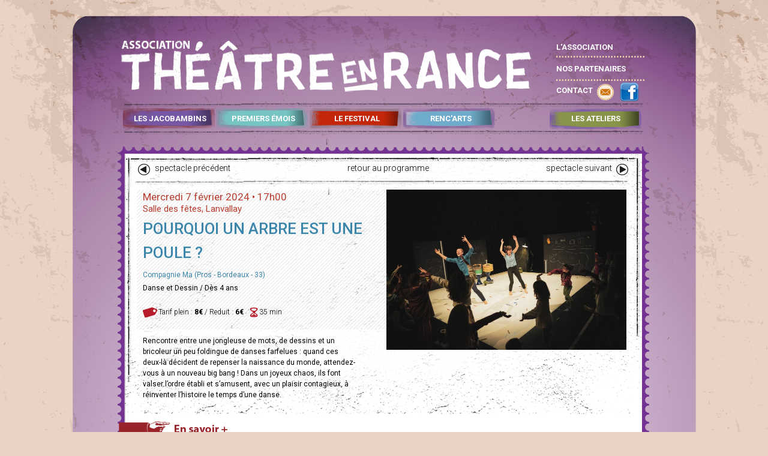

--- FILE ---
content_type: text/html; charset=utf-8
request_url: https://theatre-en-rance.com/spectacle?id_fest=12&id=1705&date=1706
body_size: 4147
content:
<!doctype html>
<html>
<head>
<base href="https://theatre-en-rance.com/spectacle" />
	<meta http-equiv="content-type" content="text/html; charset=utf-8" />
	<meta name="author" content="théâtre 1" />
	<meta name="generator" content="Joomla! - Open Source Content Management" />
	<title>Théâtre en Rance - 2023-06-06-11-31-41</title>
	<link href="/media/cck/css/cck.css" rel="stylesheet" type="text/css" />
	<link href="/media/cck/css/cck.content.css" rel="stylesheet" type="text/css" />
	<style type="text/css">
#cck1719_m100.cck-m100 {margin: 0 0 0 0px !important;}/* Variation: seb_css3 */
div.seb_css3 { background-color:none; border:0px solid #dedede; position:relative; padding:5px; -moz-border-radius:5px; -webkit-border-radius:5px; border-radius:5px; overflow:hidden; }

	</style>
	<script src="/media/jui/js/jquery.min.js?8b744177b7fed432b5c9bc4ca5665d55" type="text/javascript"></script>
	<script src="/media/jui/js/jquery-noconflict.js?8b744177b7fed432b5c9bc4ca5665d55" type="text/javascript"></script>
	<script src="/media/jui/js/jquery-migrate.min.js?8b744177b7fed432b5c9bc4ca5665d55" type="text/javascript"></script>
	<script src="/media/jui/js/bootstrap.min.js?8b744177b7fed432b5c9bc4ca5665d55" type="text/javascript"></script>
	<script src="/media/cck/js/cck.core-3.15.1.min.js" type="text/javascript"></script>
	<script src="/media/system/js/caption.js?8b744177b7fed432b5c9bc4ca5665d55" type="text/javascript"></script>
	<script type="text/javascript">
JCck.Core.baseURI = "";JCck.Core.sourceURI = "https://theatre-en-rance.com";jQuery(window).on('load',  function() {
				new JCaption('img.caption');
			});
	</script>

<link href='https://fonts.googleapis.com/css?family=Roboto:300,400,500,700,300italic' rel='stylesheet' type='text/css'>
<link href='https://fonts.googleapis.com/css?family=Sirin+Stencil' rel='stylesheet' type='text/css'>
<link rel="stylesheet" href="/templates/system/css/general.css" type="text/css" />
<link rel="stylesheet" href="https://theatre-en-rance.com/templates/theatre_en_rance_tmpl/style/general.css">
<link rel="stylesheet" href="/fancybox/2_1_7/source/jquery.fancybox.css?v=2.1.7" type="text/css" media="screen" />
<script type="text/javascript" src="https://code.jquery.com/jquery-latest.min.js"></script>
<script type="text/javascript" src="/fancybox/2_1_7/source/jquery.fancybox.js?v=2.1.7"></script>
<script type="text/javascript" src="/fancybox/2_1_7/lib/jquery.mousewheel.pack.js"></script>
<script type="text/javascript" src="/js/jquery.diaporama.js"></script>
<style type="text/css">
.actions,.blog-featured,.diaporama_controls,.item-page>.page-header>h1,.item-page .icons{display:none;}
#principal{
	background-image:url(https://theatre-en-rance.com/templates/theatre_en_rance_tmpl/img/fd_jaco.png);
}
.bord_haut{
	background-image:url(https://theatre-en-rance.com/templates/theatre_en_rance_tmpl/img/bord_haut_jaco.png);
}
.zone_encadree_milieu{
	background-image:url(https://theatre-en-rance.com/templates/theatre_en_rance_tmpl/img/bord_centre_jaco.png);
}
.zone_encadree_festival_milieu{
	background-image:url(https://theatre-en-rance.com/templates/theatre_en_rance_tmpl/img/bord_centre_jaco.png);
}
.bord_bas{
	background-image:url(https://theatre-en-rance.com/templates/theatre_en_rance_tmpl/img/bord_bas_jaco.png);
}
#bt_resa li{
	display:none;
}
#bt_resa:hover li{
	display:block;
}
</style>
<script type="text/javascript">
jQuery(window).load(function($){
	jQuery(".diaporama").css("display","block");
	jQuery(".diaporama_controls").css("display","none");
	jQuery(".diaporama").diaporama({
		animationSpeed: "slow",
		delay:6
	});	
});
jQuery(document).ready(function($) {
	function init_bt_festival(){
	$("#div_infos").css("display","none");
	$("#div_programme").css("display","none");
	$("#div_tel").css("display","none");
	$("#div_archi").css("display","none");
}
function init_bt_ateliers(){
	$("#div_pre").css("display","none");
	$("#div_dat").css("display","none");
	$("#div_pla").css("display","none");
	$("#div_tar").css("display","none");
}
function init_bt_asso(){
	$("#div_his").css("display","none");
	$("#div_asso1").css("display","none");$("#div_asso2").css("display","none");$("#div_asso3").css("display","none");$("#div_asso4").css("display","none");$("#div_asso5").css("display","none");$("#div_asso6").css("display","none");}
	$(".iframe_agenda").fancybox({ 			
		'hideOnContentClick'		: true,
		'padding'			: 0,
		'overlayColor'			:'#D3D3D3',
		'transitionIn'			:'elastic',
		'transitionOut'			:'elastic',
		'overlayOpacity'		: 0.7,
		'zoomSpeedIn'			: 300,
		'zoomSpeedOut'			: 300,
		'width'				: 600,
		'height'			: 400,
		'type'				:'iframe'
		});
	$(".fancy").fancybox({
				helpers : {
        overlay : {
            css : {
                'background' : 'rgba(0, 0, 0, 0.1)',
            }
        }
    },
   width : 620,
   height : 470,
   fitToView : false,
   autoSize : false,
   opacity:0,
   padding:20
	});
	$(".diaporama").css("display","none");
	var init_bt="programme";
	$("#programme").css("opacity",0.5);
	$("#atel_pre").css("opacity",0.5);
	$(".contenu_fest_droite .stay").click(function(){
		$(".contenu_fest_droite .stay").css("opacity",1);
		$(this).css("opacity",0.5);
		var init_bt=$(this).attr("id");
		if(init_bt=="programme"){
			init_bt_festival();
			$("#div_programme").css("display","block");
		}
		if(init_bt=="infos_pratiques"){
			init_bt_festival();
			$("#div_infos").css("display","block");
		}
		if(init_bt=="telechargements"){
			init_bt_festival();
			$("#div_tel").css("display","block");
		}
		if(init_bt=="archives"){
			init_bt_festival();
			$("#div_archi").css("display","block");
		}
		if(init_bt=="atel_pre"){
			init_bt_ateliers();
			$("#div_pre").css("display","block");
		}
		if(init_bt=="atel_dat"){
			init_bt_ateliers();
			$("#div_dat").css("display","block");
		}
		if(init_bt=="atel_pla"){
			init_bt_ateliers();
			$("#div_pla").css("display","block");
		}
		if(init_bt=="atel_tar"){
			init_bt_ateliers();
			$("#div_tar").css("display","block");
		}
	});
	$(".pres_asso_droite .stay").click(function(){
		$(".pres_asso_droite .stay").css("opacity",1);
		var init_bt=$(this).attr("id");
		if(init_bt!="asso_his")$(this).css("opacity",0.5);
		if(init_bt=="asso_his"){
			init_bt_asso();
			$("#div_his").css("display","block");
		}
		if(init_bt=="asso_bt1"){
			init_bt_asso();
			$("#div_asso1").css("display","block");
		}if(init_bt=="asso_bt2"){
			init_bt_asso();
			$("#div_asso2").css("display","block");
		}if(init_bt=="asso_bt3"){
			init_bt_asso();
			$("#div_asso3").css("display","block");
		}if(init_bt=="asso_bt4"){
			init_bt_asso();
			$("#div_asso4").css("display","block");
		}if(init_bt=="asso_bt5"){
			init_bt_asso();
			$("#div_asso5").css("display","block");
		}if(init_bt=="asso_bt6"){
			init_bt_asso();
			$("#div_asso6").css("display","block");
		}	});
	$("#fiche_bt_lien1").hover(function(){
		$(this).children(".fiche_picto1").css("background-position","-700px 35px");
		$(this).children(".fiche_bt").css("color","#ed1c24");
	});
	$("#fiche_bt_lien1").mouseout(function(){
		$(this).children(".fiche_picto1").css("background-position","-700px 0px");
		$(this).children(".fiche_bt").css("color","#000");
	});
	$("#fiche_bt_lien2").hover(function(){
		$(this).children(".fiche_picto2").css("background-position","-735px 35px");
		$(this).children(".fiche_bt").css("color","#ed1c24");
	});
	$("#fiche_bt_lien2").mouseout(function(){
		$(this).children(".fiche_picto2").css("background-position","-735px 0px");
		$(this).children(".fiche_bt").css("color","#000");
	});
	$("#fiche_bt_lien3").hover(function(){
		$(this).children(".fiche_bt").css("color","#ed1c24");
	});
	$("#fiche_bt_lien3").mouseout(function(){
		$(this).children(".fiche_bt").css("color","#000");
	});
});
</script>
</head>
<body>
<script>
  (function(i,s,o,g,r,a,m){i['GoogleAnalyticsObject']=r;i[r]=i[r]||function(){
  (i[r].q=i[r].q||[]).push(arguments)},i[r].l=1*new Date();a=s.createElement(o),
  m=s.getElementsByTagName(o)[0];a.async=1;a.src=g;m.parentNode.insertBefore(a,m)
  })(window,document,'script','//www.google-analytics.com/analytics.js','ga');

  ga('create', 'UA-44650647-1', 'theatre-en-rance.com');
  ga('send', 'pageview');

</script>
<div id="principal">
<div id="partie_haute">
<div id="logo"> <a href="/accueil"><img src="https://theatre-en-rance.com/templates/theatre_en_rance_tmpl/img/logo.png" width="684" height="85" alt="logo"></a> </div>
  <div id="menu_droite">
  <a href="/l-association">L'ASSOCIATION</a><br>
  <a href="/nos-partenaires">NOS PARTENAIRES</a><br>
  <a href="/contact">CONTACT</a>
  <div id="pictos"><a href="mailto:info@theatre-en-rance.com"><div class="div_picto_contact"></div></a><div class="div_menu_space" style="width:5px"></div><a href="https://www.facebook.com/theatreenrance?ref=hl" target="_blank"><div class="div_picto_facebook"></div></a></div>
  </div>
<div id="menu_principal">
<div class="div_menu_lien"><a href="/les-jacobambins">LES JACOBAMBINS</a></div>
<div class="div_menu_space"></div>
<div class="div_menu_lien"><a href="/premiers-emois">PREMIERS ÉMOIS</a></div>
<div class="div_menu_space"></div>
<div class="div_menu_lien"><a href="/theatre-en-rance">LE FESTIVAL</a></div>
<div class="div_menu_space"></div>
<div class="div_menu_lien"><a href="/renc-arts">RENC'ARTS</a></div>
<div class="div_menu_space" style="width:96px"></div>
<div class="div_menu_lien"><a href="/les-ateliers">LES ATELIERS</a></div>
</div></div>
<div class="item-page" itemscope itemtype="https://schema.org/Article">
	<meta itemprop="inLanguage" content="fr-FR" />
	
		
						
		
	
	
		
									<div itemprop="articleBody">
		<div id="cck1719" class="cck-f100 cck-pad-8">
	<div>
        				                                    <div class="cck-line-body">
                                                                                                                                                                            	<div class="cck-plr cck-ptb">
                        	                <div id="cck1719_mainbody" class="cck-pos-mainbody seb_css3 vertical cck1719-deepest">
		<script>
$("title").html("POURQUOI UN ARBRE EST UNE POULE ?");
$(document).ready(function() {
});
</script>
<div class="zone_encadree" style="margin-left:-5px">
<div class="bord_haut"></div>
<div class="zone_encadree_milieu">
<div class="zone_encadree_milieu_fiche_festival">
<div class="fiche_haut">
<a href="/spectacle?id_fest=12&id=1698&date=1699" id="fiche_bt_lien1"><p class="fiche_picto1"></p><p class="fiche_bt">spectacle précédent</p></a>
<div style="width:195px; height:10px; float:left"></div>
<a href="/les-jacobambins#lire" id="fiche_bt_lien3"><p class="fiche_bt">retour au programme</p></a>
<div style="width:195px; height:10px; float:left"></div>
<a href="/spectacle?id_fest=12&id=1702&date=1703" id="fiche_bt_lien2"><p class="fiche_bt">spectacle suivant</p><p class="fiche_picto2"></p></a>
</div>
<div class="fiche_corps">
<div class="fiche_col1">
<div class="fiche_col1_haut">
<p class="spec_date">Mercredi 7 février 2024 • 17h00</p>
<p class="spec_lieu">Salle des fêtes, Lanvallay</p>
<p class="spec_titre">POURQUOI UN ARBRE EST UNE POULE ?</p>
<p class="spec_cie">Compagnie Ma (Pros - Bordeaux - 33)</p>
<p class="spec_genre">Danse et Dessin / Dès 4 ans</p>
<div class="spec_infos"><p class="picto_tarif" style="
"></p><p class="spec_infos_texte">
Tarif plein : <strong>8€</strong> / Reduit : <strong>6€</strong></p><p class="picto_duree"></p><p class="spec_infos_texte">35 min</p>
	</div>
	<!--<br><a class="bt_resa" href="/">Réserver</a>-->
</div>
<div class="spec_resume">
Rencontre entre une jongleuse de mots, de dessins et un bricoleur un peu foldingue de danses farfelues : quand ces deux-là décident de repenser la naissance du monde, attendez-vous à un nouveau big bang ! Dans un joyeux chaos, ils font valser l’ordre établi et s’amusent, avec un plaisir contagieux, à réinventer l’histoire le temps d’une danse.</div>
<a href="https://marclacourt.com/" target="_blank"><p class="div_picto_plus" style="position:relative;margin-top:30px"></p></a></div>
<div class="fiche_col2">
<img src="/images/1705/pourquoi-un-arbre-ma-cie-credit-pierre-planchenault.jpg" width="400px" height="266.5px">
</div>
</div>
</div>
</div>
<div class="bord_bas"></div>
</div>    
</div>                            	    </div>
                                                                                                                                            <div class="clr"></div>	
                    </div>
                                        			            	    	        </div>
</div>
	</div>

	
							</div>

<!---->
<!--Encart classique 1-->
<div class="zone_encadree" style="display:none">
<div class="bord_haut"></div>
<div class="zone_encadree_milieu">
<div class="zone_encadree_milieu_corps">
</div>
</div>
<div class="bord_bas"></div>
</div>
<!--Encart classique-->
<div class="zone_encadree" style="display:none">
<div class="bord_haut"></div>
<div class="zone_encadree_milieu">
<div class="zone_encadree_milieu_corps">
<!--Entete Association-->
<div id="encart_haut">
<div class="encart_haut_droite">
<a href="/"><p class="fond_violet rubrique etroite haute">/// Historique</p></a>
<a href="/"><p class="fond_violet rubrique etroite haute">/// Historique</p></a>
<a href="/"><p class="fond_violet rubrique etroite haute">/// Historique</p></a>
<a href="/"><p class="fond_violet rubrique etroite haute">/// Historique</p></a>
<a href="/"><p class="fond_violet rubrique etroite haute">/// Historique</p></a>
</div>
<div class="encart_haut_gauche">
<p class="encart_titre">L’ASSOCIATION</p>
<p class="encart_texte">Lorem impsum lorem ipsum lorem ipsum lorem ipsum lorem ipsum lorem ipsum lorem ipsum lorem ipsum lorem ipsum lorem ipsum lorem ipsum lorem ipsum.</p>
</div>
</div>
<!--fin entete Association-->
<!--Entete Partenaires-->
<div id="encart_haut" style="display:none">
<p class="encart_titre">NOS PARTENAIRES</p>
</div>
<!--fin entete Partenaires-->
<!--debut contenu Association-->
<div class="encart_corps">
<p class="fond_or rubrique xlarge haute maj" style="margin-bottom:10px">/// théâtre de l'if</p>
<p class="encart_texte">Sed ut perspiciatis, unde omnis iste natus error sit voluptatem accusantium doloremque laudantium, totam rem aperiam eaque ipsa, quae ab illo inventore veritatis et quasi architecto beatae vitae dicta sunt, explicabo. Nemo enim ipsam voluptatem, quia voluptas sit, aspernatur aut odit aut fugit, sed quia consequuntur magni dolores eos</p>
</div>
<!--Fin contenu Association-->
</div>
</div>
<div class="bord_bas"></div>
</div>
<div class="espace_hauteur"></div>
</div>
<noscript><strong>JavaScript is currently disabled.</strong>Please enable it for a better experience of <a href="http://2glux.com/projects/jumi">Jumi</a>.</noscript></body>
</html>


--- FILE ---
content_type: text/css
request_url: https://theatre-en-rance.com/templates/theatre_en_rance_tmpl/style/general.css
body_size: 3322
content:
@charset "UTF-8";

/* reset total*/
html, body, div, span, applet, object, iframe,
h1, h2, h3, h4, h5, h6, p, blockquote, pre,
a, abbr, acronym, address, big, cite, code,
del, dfn, em, img, ins, kbd, q, s, samp,
small, strike, strong, sub, sup, tt, var,
b, u, i, center,
dl, dt, dd, ol, ul, li,
fieldset, form, label, legend,
table, caption, tbody, tfoot, thead, tr, th, td,
article, aside, canvas, details, embed, 
figure, figcaption, footer, header, hgroup, 
menu, nav, output, ruby, section, summary,
time, mark, audio, video {
	margin: 0;
	padding: 0;
	border: 0;
	font-size: 100%;
	font: inherit;
	vertical-align: baseline;
}
/* HTML5 display-role reset for older browsers */
article, aside, details, figcaption, figure, 
footer, header, hgroup, menu, nav, section {
	display: block;
}
body {
	line-height: 1;
}
ol, ul {
	list-style: none;
}
blockquote, q {
	quotes: none;
}
blockquote:before, blockquote:after,
q:before, q:after {
	content: '';
	content: none;
}
table {
	border-collapse: collapse;
	border-spacing: 0;
}
a{
	text-decoration:none;
	color:#000000;
}
/* --------------- */
a:hover{
	color:#C00;
}
html{
	height:100%;
}
body{
	background-image:url(../img/background.png);
	background-repeat:no-repeat;
	background-color:#EBD2C7;
	background-position:top;
	height:100%;
	font-family: 'Roboto', sans-serif;
	font-weight:400;
}
.fs08{
	font-size: 0.8em;
}
.w100{
	width: 100%;
}
.w20px{
	width: 20px!important;
}
.w30px{
	width: 30px!important;
}
.pb1{
	padding-bottom: 1em;
}
.bold{
	font-weight: bold;
}
.op5{
	opacity: 0.5;
}
.dsplilb{
	display: inline-block;
}
.dspln{
	display: none!important;
}
.tar{
	text-align: right;
}
.complet{
	color: #b83d30;
	font-size: 0.7em;
	opacity: 0.5;
}
.bt_resa{
	display: inline-block;
	background-color: #f7b247;
	padding: 10px;
	color: #FFF;
	text-transform: uppercase;
	font-size: 0.9em;
	border-radius: 6px;
	font-weight: bold;
	letter-spacing: 0.05em;
	margin-top: 0em;
	transition:all 0.2s;
}
.bt_resa:hover{
	color: #FFF;
	background-color: #b83d30;
	transition:all 0.2s;
}
#principal{
	display:block;
	position:relative;
	margin-left:auto;
	margin-right:auto;
	width:1100px;
	min-height:800px;
	height:auto;
}
#partie_haute{
	position:relative;
	height:240px;
}
#logo{
	position:absolute;
	top:68px;
	left:112px;
	width:684px;
	height:85px;
}
#menu_droite{
	margin-top:-7px;
	position:absolute;
	top:68px;
	left:837px;
	width:147px;
	height:105px;
	background-image:url(../img/menu_traits.png);
	background-repeat:no-repeat;
	background-position:0 32px;
	font-size:13px;
	line-height:36px;
}
#menu_principal{
	position:absolute;
	top:176px;
	left:114px;
	width:868px;
	height:43px;
	background-image:url(../img/bt_menu.png);
	background-repeat:no-repeat;
	font-size:13px;
	float:left;
	padding-left:6px;
	padding-top:1px;
}
#menu_droite a{
	color:#FFFFFF;
	text-decoration:none;
	font-weight:700;
}
#menu_droite a:hover{
	color:#FFDD00;
}
#menu_principal a{
	display:block;
	width:146px;
	height:25px;
	color:#FFFFFF;
	text-decoration:none;
	font-weight:700;
}
#menu_principal a:hover{
	color:#FFDD00;
	}
.div_menu_lien{
	display:inline-block;
	width:140px;
	height:25px;
	text-align:center;
}
.div_menu_space{
	display:inline-block;
	width:10px;
	height:25px;
}
#pictos{
	position:absolute;
	top:75px;
	left:65px;
	width:85px;
	height:35px;
	z-index:2;
	float:left;
}
.div_picto_facebook{
	display:inline-block;
	width:35px;
	height:35px;
	background-image:url(../img/sprites.png);
}
.div_picto_facebook:hover{
	cursor:pointer;
	background-position:0 -35px;
}
.div_picto_contact{
	display:inline-block;
	width:35px;
	height:35px;
	background-image:url(../img/sprites.png);
	background-position:-35px 0px;
}
.div_picto_contact:hover{
	cursor:pointer;
	background-position:-35px -35px;
}
#diaporama{
	display:block;
	position:relative;
	top:0px;
	left:106px;
	width:886px;
	height:419px;
	background-image:url(../img/fd_diaporama.png);
	background-repeat:no-repeat;
	margin-left:-5px;
}
#actualite{
	display:block;
	position:relative;
	margin-top:20px;
	top:0px;
	left:116px;
	width:865px;
	height:auto;
	min-height:400px;
	background-image:url(../img/fd_papier.jpg);
	background-repeat:no-repeat;
	background-color:#FFFFFF;
	margin-left:-5px;
}
.diapo{
	position:absolute;
	left:30px;
	top:33px;
	width:820px;
  height:350px;
}
.diapo_gauche{
	position:absolute;
	left:0px;
	top:0px;
	width:284px;
	height:345px;
	background-image:url(../img/trame_30.png);
	padding-left:10px;
	padding-top:5px;
}
.diapo_droite{
	position:absolute;
	left:294px;
	top:0px;
	width:527px;
	height:100%;
	overflow:hidden;
}
.diapo_date{
	font-size:24px;
	color:#b83d30;
	line-height:27px;
}
.diapo_heure{
	font-size:18px;
}
.diapo_lieu{
	margin-top:10px;
	font-size:14px;
	color:#b83d30;
}
.diapo_titre{
	margin-top:10px;
	font-weight:500;
	font-size:30px;
	color:#3c86ab;
	line-height:40px;
	text-transform:uppercase;
}
.diapo_cie{
	margin-top:20px;
	font-size:12px;
	line-height:15px;
	color:#3c86ab;
}
.diapo_genre{
	font-size:12px;
	line-height:15px;
	color:#3c86ab;
}
.diapo_rep_sup{
	font-size:12px;
	line-height:15px;
	color:#000;
}
.div_picto_plus{
	position:absolute;
	left:-30px;
	bottom:20px;
	width:210px;
	height:35px;
	background-image:url(../img/sprites.png);
	background-position:-70px 0px;
}
.div_picto_plus:hover{
	cursor:pointer;
	background-position:-70px -35px;
}
.div_picto_plus_jaco{
	position:absolute;
	left:-30px;
	bottom:20px;
	width:210px;
	height:35px;
	background-image:url(../img/sprites.png);
	background-position:-280px 0px;
}
.div_picto_plus_jaco:hover{
	cursor:pointer;
	background-position:-280px -35px;
}
.div_picto_plus_emoi{
	position:absolute;
	left:-30px;
	bottom:10px;
	width:210px;
	height:35px;
	background-image:url(../img/sprites.png);
	background-position:-490px 0px;
}
.div_picto_plus_emoi:hover{
	cursor:pointer;
	background-position:-490px -35px;
}
.div_picto_plus_rencarts{
	position:absolute;
	left:-30px;
	bottom:20px;
	width:210px;
	height:35px;
	background-image:url(../img/sprites.png);
	background-position:-1050px 0px;
}
.div_picto_plus_rencarts:hover{
	cursor:pointer;
	background-position:-1050px -35px;
}
.div_picto_plus_ter{
	position:absolute;
	left:-30px;
	bottom:20px;
	width:210px;
	height:35px;
	background-image:url(../img/sprites.png);
	background-position:-1050px 0px;
}
.div_picto_plus_ter:hover{
	cursor:pointer;
	background-position:-1050px -35px;
}
.div_picto_plus_atel{
	position:absolute;
	left:-30px;
	bottom:50px;
	width:210px;
	height:35px;
	background-image:url(../img/sprites.png);
	background-position:-840px 0px;
}
.div_picto_plus_atel:hover{
	cursor:pointer;
	background-position:-840px -35px;
}
.div_picto_asso_contact{
	float:left;
	width:90px;
	height:35px;
	background-image:url(../img/sprites.png);
	background-position:-70px 0px;
}
.zone_encadree{
	position:relative;
	left:106px;
	margin-top:-5px;
	width:886px;
	height:auto;
	margin-left:-5px;
}
.bord_haut{
	position:relative;
	width:100%;
	min-height:12px;
	height:12px;
	background-repeat:no-repeat;
}
.zone_encadree_milieu{
	position:relative;
	width:100%;
	height:auto;
	min-height:300px;
}
.zone_encadree_milieu_corps{
	position:relative;
	margin-left:auto;
	margin-right:auto;
	width:862px;
	height:auto;
	min-height:300px;
	background:#FFFFFF;
}
.zone_encadree_festival_milieu{
	position:relative;
	width:100%;
	height:auto;
}
.zone_encadree_milieu_festival_corps{
	position:relative;
	margin-left:auto;
	margin-right:auto;
	width:862px;
	height:auto;
	min-height:600px;
	background-image:url(../img/fd_festival.png);
	background-repeat:no-repeat;
	background-color:#FFFFFF;
}
.bord_bas{
	position:relative;
	width:100%;
	height:12px;
}
.espace_hauteur{
	position:relative;
	width:100%;
	height:20px;
}
#pres_festival{
	position:relative;
	left:19px;
	top:22px;
	width:820px;
  height:350px;
  margin-bottom:45px;
}
.pres_festival_gauche{
	position: absolute;
	left: 1px;
	top: 0px;
	width: 455px;
	height: 345px;
	background-image: url(../img/trame_30.png);
	padding-left: 10px;
	padding-top: 5px;
}
.pres_festival_droite{
	position:absolute;
	left:471px;
	top:0px;
	width:350px;
	height:100%;
	overflow:hidden;
}
.contenu_festival{
	position:relative;
	left:19px;
	top:0px;
	width:820px;
  height:auto;
}
#pres_ateliers{
	position:relative;
	left:19px;
	top:22px;
	width:820px;
  height:350px;
  margin-bottom:45px;
}
.pres_ateliers_gauche{
	float:left;
	width: 285px;
	height: 328px;
	background-image: url(../img/trame_30.png);
	padding-left: 10px;
	padding-top: 5px;
	padding-right:20px;
}
.pres_ateliers_droite{
	float:left;
	top:0px;
	width:500px;
	height:auto;
	overflow:hidden;
}
.contenu_ateliers_gauche{
	position:relative;
	display: inline-block;
	width: 586px;
	height:auto;
	min-height:300px;
	background-image:url(../img/point_ateliers.png);
	padding-bottom:15px;
}
.zone_encadree_milieu_asso_corps{
	position:relative;
	margin-left:auto;
	margin-right:auto;
	width:862px;
	height:auto;
	min-height:400px;
	background-image:url(../img/fd_encart.png);
	background-repeat:no-repeat;
	background-color:#FFFFFF;
	padding-bottom:70px;
}
#pres_asso{
	position:relative;
	left:19px;
	top:22px;
	width:820px;
  height:200px;
  margin-bottom:50px;
}
.pres_asso_gauche{
	float:left;
	width: 800px;
	height: 200px;
	background-image: url(../img/trame_30.png);
	padding-left: 10px;
	padding-top: 5px;
	padding-right:20px;
}
.pres_asso_droite{
	float:left;
	margin-left:-300px;
	top:0px;
	width:270px;
	height:auto;
}
.contenu_asso{
	position:relative;
	width:100%;
	height:auto;
	min-height:300px;
	padding-bottom:15px;
}
.texte_asso{
	margin-top:5px;
	position:relative;
	width:810px;
	text-align:justify;
	height:auto;
}
#pres_part{
	position:relative;
	left:19px;
	top:22px;
	width:820px;
  height:50px;
  margin-bottom:50px;
}
.pres_part_gauche{
	float:left;
	width: 820px;
	height: 50px;
	background-image: url(../img/trame_30.png);
	padding-left: 10px;
	padding-top: 5px;
	padding-right:20px;
}
.col_part{
	float:left;
	width:300px;
	margin-right:10px;
}
.case_logo{
	width:100px;
	height:110px;
	float:left;
	text-align:center;
}
.rubrique{
	position:relative;
	color:#FFFFFF;
	font-weight:300;
}
.fond_or{background-color:rgba(91,72,48,0.6)}
.fond_orange{background-color:#f08039;}
.fond_jaune{background-color:#f7b247;}
.fond_jaune_clair{background-color:#f4c67e;}
.fond_jaco{background-color:#743393;}
.coul_jaco{color:#743393;}
.fond_rencarts{background-color:#5d7f92;}
.coul_rencarts{color:#5d7f92;}
.fond_emoi{background-color:#53a09e;}
.coul_emoi{color:#53a09e;}
.fond_ter{background-color:#841e1e;}
.coul_ter{color:#841e1e;}
.fond_atel{background-color:#969e2d;}
.coul_atel{color:#969e2d;}
.fond_asso1{background-color:#811f22;}
.fond_asso2{background-color:#e19543;}
.coul_asso{color:#811f22;}
.fond_home{background-color:#cd3e0c;}
.coul_home{color:#cd3e0c;}
.maj{
	text-transform:uppercase;
}
.large{
	width:555px;
}
.xlarge{
	width:800px;
}
.medium{
	width:270px;
	margin-bottom:8px;
}
.etroite{
	width:210px;
	margin-bottom:8px;
}
.haute{
	height:21px;
	font-size:16px;
	padding-top:3px;
	padding-left:10px;
}
.basse{
	height:14px;
	font-size:12px;
	padding-top:1px;
	padding-left:5px;
	padding-right:5px;
}
.ligne{
	height:2px;
	padding-left:5px;
	padding-right:5px;
}
.contenu_fest_gauche{
	position:relative;
	display: inline-block;
	vertical-align: top;
	width:580px;
	height:auto;
	min-height:300px;
	background-image:url(../img/point_violet.png);
	padding-bottom:15px;
}
.contenu_fest_droite{
	position:relative;
	display: inline-block;
	vertical-align: top;
	width:225px;
	height:100%;
	padding-left:5px;
	background-image:url(../img/trame_30.png);
}
.contenu_fest_droite .stay:hover{
	color:#f7b247;
	cursor:pointer;
}
.contenu_fest_droite .fond_jaune:hover{
	color:#743393;
}
.contenu_fest_droite .fond_or:hover{
	color:#FFFF00;
}
.pres_asso_droite .stay:hover{
	color:#000;
	cursor:pointer;
}
.programme{
	margin-top:5px;
	position:relative;
	width:565px;
	text-align:center;
	height:auto;
}
.infos{
	margin-top:5px;
	position:relative;
	width:565px;
	text-align:justify;
	height:auto;
}
.bloc_prog{
	position:relative;
	padding-top:3px;
	padding-bottom:4px;
	color:rgba(0,0,0,1);
}
.bloc_prog:hover{
	background-image:url(../img/trame_30.png);
}
.bloc_prog:hover .prog_titre{
	color:red;
}
.prog_heure{
	font-size:12px;
	font-weight:400;
}
.prog_lieu{
	font-size:12px;
	font-weight:300;
}
.prog_titre{
	font-size:19px;
	text-transform:uppercase;
}
.prog_cie{
	font-size:11px;
	font-weight:300;
	font-style:italic;
}
.prog_genre{
	font-size:11px;
	font-weight:500;
}
#encart_haut{
	position:relative;
	left:19px;
	top:22px;
	width:820px;
  min-height:40px;
  height:auto;
  background-image: url(../img/trame_30.png);
}
.encart_haut_gauche{
	position: absolute;
	left: 1px;
	top: 0px;
	width: 474px;
	height: auto;
	padding-left: 10px;
}
.encart_haut_droite{
	position:relative;
	left:595px;
	top:0px;
	width:200px;
	height:auto;
	min-height:200px;
}
.encart_titre{
	padding-top:5px;
	padding-left:5px;
	font-size:30px;
	font-weight:600;
	color:#791d1f;
	margin-bottom:10px;
}
.encart_texte{
	padding-left:5px;
	font-size:12px;
	line-height:15px;
}
.encart_corps{
	position:relative;
	left:19px;
	top:22px;
	width:820px;
  min-height:50px;
  height:auto;
  padding-bottom:50px;
}
.edito_texte{
	font-size:12px;
	line-height:16px;
}
.edito_titre{
	font-size:14px;
	font-weight:700;
	margin-bottom:5px;
}
.texte_crt{
	font-size:12px;
	line-height:16px;
}
.zone_encadree_milieu_fiche_festival{
	position:relative;
	margin-left:auto;
	margin-right:auto;
	width:862px;
	height:600px;
	background-image:url(../img/fd_fiche_spectacle.png);
	background-repeat:no-repeat;
}
.fiche_haut{
	width:860px;
	vertical-align:middle;
	margin-left:15px;
	padding-top:10px;
	height:auto;
}
.fiche_bt{
	float:left;
	color:#000000;
	font-weight:300;
	font-size:14px;
	height:27px;
	margin-top:7px;
}
.fiche_picto1{
	float:left;
	width:35px;
	height:35px;
	background-image:url(../img/sprites.png);
	background-position:-700px 0px;
}
.fiche_picto2{
	float:left;
	width:35px;
	height:35px;
	background-image:url(../img/sprites.png);
	background-position:-735px 0px;
}
.fiche_bt_lien{
	height:35px;
	width:200px;
}
.fiche_corps{
	position:absolute;
	width:100%;
	height:auto;
	margin-top:50px;
}
.fiche_col1{
	width:416px;
	height:auto;
	float:left;
	margin-left:20px;
	margin-top:0px;
}
.fiche_col2{
	width:400px;
	height:500px;
	float:left;
	margin-left:0px;
	margin-top:0px;
	overflow:hidden;
}
.fiche_col1_haut{
	position: relative;
	width: 100%;
	height: auto;
	background-image: url(../img/trame_30.png);
	padding-bottom:20px;
	padding-left:10px;
}
.spec_date{
	font-size:17px;
	color:#b83d30;
	line-height:25px;
}
.spec_lieu{
	font-size:15px;
	color:#b83d30;
}
.spec_titre{
	padding-top:5px;
	font-weight:500;
	font-size:26px;
	color:#3c86ab;
	line-height:40px;
	text-transform:uppercase;
}
.spec_cie{
	padding-top:10px;
	font-size:12px;
	line-height:15px;
	color:#3c86ab;
}
.spec_genre{
	padding-top:5px;
	font-size:12px;
	line-height:18px;
	color:#000;
}
.spec_infos{
	font-size:12px;
	font-weight:300;
	padding-top:20px;
	padding-bottom:20px;
}
.picto_tarif{
	float:left;
	width:26px;
	height:20px;
	background-image:url(../img/sprites.png);
	background-position:-775px -5px;
}
.picto_duree{
	float:left;
	width:26px;
	height:20px;
	background-image:url(../img/sprites.png);
	background-position:-806px -5px;
}
strong,b{
	font-weight:700;
}
.spec_infos_texte{
	float:left;
	padding-top:5px;
}
.spec_resume{
	font-weight:400;
	font-size:12px;
	line-height:18px;
	padding-top:10px;
	padding-bottom:20px;
	padding-left:10px;
	padding-right:50px;
}
.saut_dixpx{
	padding-top:10px;
}
.ateliers_titre{
	font-size:30px;
	font-weight:700;
	margin-bottom:5px;
	color:#555d20;
}
.asso_titre{
	font-size:30px;
	font-weight:700;
	margin-bottom:5px;
	color:#841e1e;
}
.actu_gauche{
	float:left;
	width:595px;
	height:auto;
	min-height:360px;
	background-image:url(../img/point_ateliers.png);
	margin-left:10px;
	margin-top:15px;
	padding-bottom:10px;
}
.actu_droite{
	float:left;
	width:250px;
	height:auto;
	margin-top:15px;
	padding-bottom:10px;
}
.dec_gauche{
	float:left;
	width:360px;
	padding-top:10px;
	height:auto;
}
.dec_droite{
	float:left;
	margin-left:5px;
	width:200px;
	height:auto;
	padding-top:10px;
}
.dec_titre{
	font-size:25px;
	line-height:normal;
	font-weight:300;
	padding-bottom:10px;
}
.dec_texte{
	font-size:12px;
	line-height:17px;
}
.actu_date{
	font-size:12px;
	line-height:normal;
	font-weight:700;
}
.actu_titre{
	font-size:12px;
	font-weight:400;
	line-height:17px;
}
.actu_bloc{
	padding-top:5px;
	padding-bottom:5px;
	height:auto;
}
.actu_bloc:hover{
	background-image:url(../img/trame_30.png);
}
.contact_titre{
	font-size:16px;
	font-weight:400;
	line-height:17px;
}

--- FILE ---
content_type: application/javascript
request_url: https://theatre-en-rance.com/js/jquery.diaporama.js
body_size: 669
content:
(function($){
	$.fn.diaporama = function(options) {

		var defaults = {
			delay: 3,
			animationSpeed: "normal",
			controls:true
		};
				
		options = $.extend(defaults, options);
		
		this.each(function(){
		
			var obj = $(this);
			
			
			if($(obj).find("li").length > 1){
				var inter = setInterval(function(){nextElt(options)}, (options.delay*1000));
				var sens = "right";
				var pause = false;
				
				$(obj).find("li").hide();
				$(obj).find("li:first-child").addClass("active").fadeIn(options.animationSpeed);
				
				// Controls
				
				if(options.controls)
				{
					$(obj).after("<div class='diaporama_controls'><div class='btns'><a href='#' class='prev'>Prec.</a> <a href='#' class='pause'>Pause</a> <a href='#' class='next'>Suiv.</a></div></div>");
					
					$(obj).siblings().find(".prev").on("click",function(){
						clearInterval(inter);
						prevElt(options);
						if(!pause)
							inter = setInterval(function(){prevElt(options)}, (options.delay*1000));
						sens = "left";
					});
					
					$(obj).siblings().find(".next").on("click",function(){
						clearInterval(inter);
						nextElt(options);
						if(!pause)
							inter = setInterval(function(){nextElt(options)}, (options.delay*1000));
						sens = "right";
					});
													
					/*$(obj).siblings().find(".pause").toggle(
						function(){
							$(this).removeClass("pause").addClass("play");
							clearInterval(inter);
							pause = true;
						},
						function(){
							$(this).removeClass("play").addClass("pause");
							inter = setInterval(function(){ (sens == "right")?nextElt(options):prevElt(options)}, (options.delay*1000));
							pause = false;
						}
					);*/
				}
				
				// Affiche l'�l�ment suivant
				
				function nextElt(options)
				{
					$(obj).find("li.active").fadeOut(options.animationSpeed,function(){
						//callback
					});
					
					if(!$(obj).find("li.active").is(":last-child"))
					{
						$(obj).find("li.active").next().addClass("active").prev().removeClass("active");
						$(obj).find("li.active").fadeIn(options.animationSpeed);
						
					}
					else
					{
						$(obj).find("li:first-child").addClass("active").fadeIn(options.animationSpeed);
						$(obj).find("li:last-child").removeClass("active");
					}
				}
				
				// Affiche l'�l�ment pr�c�dent
				
				function prevElt(options)
				{
					$(obj).find("li.active").fadeOut(options.animationSpeed);
					
					if(!$(obj).find("li.active").is(":first-child"))
					{
						$(obj).find("li.active").prev().addClass("active").next().removeClass("active");
						$(obj).find("li.active").fadeIn(options.animationSpeed);
						
					}
					else
					{
						$(obj).find("li:last-child").addClass("active").fadeIn(options.animationSpeed);
						$(obj).find("li:first-child").removeClass("active");
					}
				}
			}
		});
		
		return this;
	};
})(jQuery);

--- FILE ---
content_type: text/plain
request_url: https://www.google-analytics.com/j/collect?v=1&_v=j102&a=788172852&t=pageview&_s=1&dl=https%3A%2F%2Ftheatre-en-rance.com%2Fspectacle%3Fid_fest%3D12%26id%3D1705%26date%3D1706&ul=en-us%40posix&dt=POURQUOI%20UN%20ARBRE%20EST%20UNE%20POULE%20%3F&sr=1280x720&vp=1280x720&_u=IEBAAAABAAAAACAAI~&jid=1001585638&gjid=551993707&cid=1524520522.1768817528&tid=UA-44650647-1&_gid=1846391188.1768817528&_r=1&_slc=1&z=2095660720
body_size: -452
content:
2,cG-H9B7C78WYC